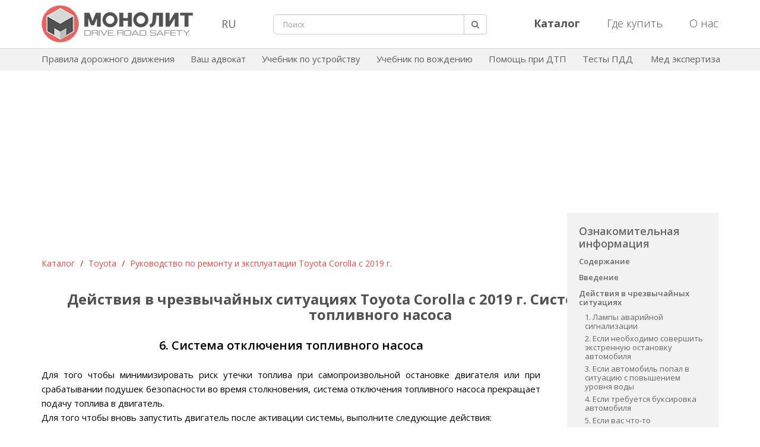

--- FILE ---
content_type: text/html; charset=UTF-8
request_url: https://monolith-publisher.com/toplivnyj-nasos-toyota-corolla-2019/
body_size: 18635
content:
<!DOCTYPE html>
<html dir="ltr" lang="ru-RU" xmlns:fb="http://www.facebook.com/2008/fbml" xmlns:og="http://opengraphprotocol.org/schema/" prefix="og: http://ogp.me/ns#">
<head>
	<title>Система отключения топливного насоса Toyota Corolla с 2019 года | Издательство Монолит</title>

	<meta http-equiv="Content-Type" content="text/html; charset=UTF-8" />
	<meta name="viewport" content="width=device-width, initial-scale=1.0">
		<meta property="og:image" content="https://monolith-publisher.com/wp-content/uploads/2020/12/toyota-corolla-2019g.jpg" />
	<meta property="og:site_name" content="Автомобильная литература | Издательство Монолит" />
	<meta property="og:url" content="http://monolith-publisher.com/toplivnyj-nasos-toyota-corolla-2019/" />
	<meta property="og:type" content="article" />
	
	<link rel="icon" href="/wp-content/themes/monolith/images/icon.png">
	<link rel="profile" href="http://gmpg.org/xfn/11" />
	<link rel="pingback" href="https://monolith-publisher.com/xmlrpc.php" />
	
	<link media="all" rel="stylesheet" type="text/css" href="https://monolith-publisher.com/wp-content/themes/monolith/css/new-style.css?ver=16" />
	<link href="https://fonts.googleapis.com/css?family=Open+Sans:300,300i,400,400i,600,600i,700,700i,800,800i&subset=cyrillic,cyrillic-ext,latin-ext" rel="stylesheet" type="text/css" />

	<script
		src="https://code.jquery.com/jquery-3.2.1.min.js"
		integrity="sha256-hwg4gsxgFZhOsEEamdOYGBf13FyQuiTwlAQgxVSNgt4="
		crossorigin="anonymous"></script>

	<!--[if lt IE 9]>
	<script src="http://html5shiv.googlecode.com/svn/trunk/html5.js"></script>
	<![endif]-->
	<!--[if (gte IE 6)&(lte IE 8)]>
	<script src="https://monolith-publisher.com/wp-content/themes/monolith/js/selectivizr.js"></script>
	<![endif]-->
	<!--[if IE 7]>
	<link media="all" rel="stylesheet" type="text/css" href="https://monolith-publisher.com/wp-content/themes/monolith/css/ie7.css" />
	<![endif]-->
	<!--[if IE]>
	<script src="https://monolith-publisher.com/wp-content/themes/monolith/js/jquery.placeholder.min.js"></script>
	<script type="text/javascript">
		$(document).ready(function(){ $('input[placeholder]').placeholder(); });
	</script>
	<![endif]-->

	<script src="https://ajax.googleapis.com/ajax/libs/jqueryui/1.8.1/jquery-ui.min.js"></script>
    <script src="https://monolith-publisher.com/wp-content/themes/monolith/js/jquery.menu.js?ver=1.04"></script>
    <script src="https://monolith-publisher.com/wp-content/themes/monolith/js/jquery.betterTooltip.js?ver=1"></script>
    <script src="https://monolith-publisher.com/wp-content/themes/monolith/js/jquery.lightbox-0.5.js"></script>
			<script src="https://monolith-publisher.com/wp-content/themes/monolith/js/jquery.inputBF-1.0.js"></script>
		<script>
			$(document).ready(function(){
				$("#comments").hide(10);
								$('a').each(function() {
					var a = new RegExp('/' + window.location.host + '/');
					if(!a.test(this.href)&&this.href!='javascript:'&&this.href!='javascript:Recaptcha.reload()') {
						var href = this.href;
						$(this).addClass("external_link");
						if (false)
						{
							if(href!='http://autoinform96.com/pdd/pdd-ukraine/kniga-pdd-ukraini-2013-rus-monolit' && href!='http://autoinform96.com/yuridicheskaya_pomoshch/vash-advokat/kniga-vash-advokat-2013g-monolit' && href!='http://autoinform96.com/action/action-pomosh-voditelyu/akcija-pdd-ukrainy-i-vash-advokat' && href!='http://autoinform96.com/pdd/pdd-ukraine/kniga-pdd-ukraini-2013-ilustrirovanie-ukr-monolit' && href!='http://autoinform96.com/pdd/pdd-ukraine/kniga-pdd-ukraini-2013-ilustrirovanie-rus-monolit' && href!='http://autoinform96.com/pdd/pdd-ukraine/kniga-pdd-ukraini-2013-s-kommentarijami-i-illjustracijami-rus-monolit')
							{
								$(this).attr("href", "/away/?to="+href);
							}
						}
					}
				});
								$(".away a").click(function(){
					var url = this.rel;
					window.location = url;
					return false;
				});
				setInterval(function(){
					var numb = parseInt($(".away .time").html());
					var time = numb-1;
					if (time > 0) {
						$(".away .time").text(time);
					} else {
						$(".away .time").text('0');
					}
				},1000);
			});
		</script>
		<link rel="EditURI" type="application/rsd+xml" title="RSD" href="https://monolith-publisher.com/xmlrpc.php?rsd" />
<link rel="wlwmanifest" type="application/wlwmanifest+xml" href="https://monolith-publisher.com/wp-includes/wlwmanifest.xml" /> 
<link rel='prev' title='Действия в чрезвычайных ситуациях Toyota Corolla с 2019 г. Если вас что-то настораживает' href='https://monolith-publisher.com/regulirovka-toyota-corolla-2019/' />
<link rel='next' title='Действия в чрезвычайных ситуациях Toyota Corolla с 2019 г. Если включаются сигнальные лампы или звучит предупреждающий зуммер' href='https://monolith-publisher.com/signalnye-lampy-toyota-corolla-2019/' />
<meta name="generator" content="WordPress 3.4" />
<link rel='canonical' href='https://monolith-publisher.com/toplivnyj-nasos-toyota-corolla-2019/' />
<link rel='shortlink' href='http://wp.me/P2rNf9-cIY' />

<!-- platinum seo pack 1.3.7 -->
<meta name="robots" content="index,follow,noodp,noydir" />
<meta name="description" content="Включение и выключение топливного насоса Toyota Corolla с 2019 г. Ремонт и обслуживание автомобиля" />
<meta name="keywords" content="утечки топлива Toyota Corolla, замок запуска Toyota Corolla, топливный насос Тойота Королла, двигатель Тойота Королла" />
<link rel="canonical" href="https://monolith-publisher.com/toplivnyj-nasos-toyota-corolla-2019/" />
<!-- /platinum one seo pack -->

<style type='text/css'>
#wpadminbar .quicklinks li#wp-admin-bar-stats {height:28px}
#wpadminbar .quicklinks li#wp-admin-bar-stats a {height:28px;padding:0}
#wpadminbar .quicklinks li#wp-admin-bar-stats a img {padding:4px 11px}
</style>
	

    <!-- Google tag (gtag.js) -->
    <script async src="https://www.googletagmanager.com/gtag/js?id=G-7F6L7SS9KN"></script>
    <script>
        window.dataLayer = window.dataLayer || [];
        function gtag(){dataLayer.push(arguments);}
        gtag('js', new Date());

        gtag('config', 'G-7F6L7SS9KN');
    </script>
    <!-- /Google tag (gtag.js)  -->
    <!-- Yandex.RTB -->
    <script>window.yaContextCb=window.yaContextCb||[]</script>
    <script src="https://yandex.ru/ads/system/context.js" async></script>
    <script src='https://www.google.com/recaptcha/api.js'></script>
    <script src="https://cdn.tds.bid/bid.js" type="text/javascript"></script>
</head>

<body>
	<div itemscope itemtype="http://data-vocabulary.org/Organization" style="display: none;"> 
		<span itemprop="name">Издательство Монолит</span>
		<span itemprop="tel">+38(056)735-50-35</span>
		<span itemprop="tel">+38(095)931-39-89; </span>
	</div>	
	
<div id="fb-root"></div>
<script>
    (function(d, s, id) {
      var js, fjs = d.getElementsByTagName(s)[0];
      if (d.getElementById(id)) return;
      js = d.createElement(s); js.id = id;
      js.src = "//connect.facebook.net/ru_RU/all.js#xfbml=1";
      fjs.parentNode.insertBefore(js, fjs);
    }(document, 'script', 'facebook-jssdk'));
</script>
	
	<!-- start #wrapper -->
	<div id="wrapper">
		<!-- start #header -->	
		<header id="header" class="struct navbar-fixed-top">
			<div class="container">
				<div class="row">
                    <div id="mobileSearchButton" class="hidden-lg hidden-md hidden-sm col-xs-2">
                        <div class="search-button pull-left"><a href="javascript:void(0);"><img src="https://monolith-publisher.com/wp-content/themes/monolith/images/search.png" alt="search-button"></a></div>
                    </div>
					<div class="col-lg-3 col-md-3 col-sm-3 col-xs-8">
						<div class="header-logo">
							<a href="https://monolith-publisher.com"><img src="https://monolith-publisher.com/wp-content/themes/monolith/images/monolith-logo.png" alt="Издательство Монолит" title="Издательство Монолит" class="img-responsive"/></a>
						</div>
					</div>
					<div class="col-lg-1 col-md-1 col-sm-1 hidden-xs lang_block">
						<div class="lang_wrap">
							<button class="lang dropdown-toggle" data-toggle="dropdown">RU</button>
							<div id="langSwitch" class="dropdown-menu">
								<a href="/">RU</a>
                                <a href="javascript:void(0);" id='langSwitchLink'>UA</a>
								<a href="/about-us-en/">EN</a>
							</div>
						</div>
					</div>
					<div id="mobileSearch" class="col-lg-4 col-md-4 col-sm-3 hidden-xs">
						<form class="f-search" role="search" method="get" id="searchform" action="https://monolith-publisher.com/search/" >
							<div id="search" class="input-group">
								<input type="hidden" name="area" id="area" value="site" />
								<input type="text" name="q" id="s" placeholder="Поиск" class="form-control input-lg" value="">
								<span class="form_error" id="search_min_value">Минимальная длина запроса 3 символа</span>
								<span class="input-group-btn">
									<button type="submit" class="btn btn-default btn-lg search"><i class="fa fa-search"></i></button>
								</span>
							</div>
						</form>
					</div>
					<div class="col-lg-4 col-md-4 col-sm-5 hidden-xs">
						<ul class="nav navbar-nav pull-right header_right_button">
							<li>
								<a href="/catalog/"><b>Каталог</b></a>
							</li>
							<li>
								<a href="/where-buy/">Где купить</a>
							</li>
							<li>
								<a href="/about-us/">О нас</a>
							</li>
						</ul>
					</div>
                    <div id="mobileBurgerButton" class="hidden-lg hidden-md hidden-sm col-xs-2">
                        <div class="dropdown pull-right">
                            <a class="upper_case" data-toggle="modal" data-target="#mobi"><img id="mob-menu-button" src="https://monolith-publisher.com/wp-content/themes/monolith/images/burger-button.png" alt="burger-button"></a>
                        </div>
                    </div>
				</div>
			</div>
		</header>
		<!-- end #header -->

		<div class="container-fluid header-second-menu">
			<div class="container">
				<div class="navbar-collapse navbar-ex1-collapse">
					<ul class="nav navbar-nav">
						<li><a href="/pdd/onlayn-pdd-ukrainyi-na-russkom-yazyike/">Правила дорожного движения</a></li>
						<li><a href="/avtourist/">Ваш адвокат</a></li>
						<li><a href="/structure-avto/" rel="nofollow">Учебник по устройству</a></li>
						<li><a href="/vozhdenie-avto/" rel="nofollow">Учебник по вождению</a></li>
						<li><a href="/pomosh-pri-dtp/">Помощь при ДТП</a></li>
						<li><a href="https://green-way.com.ua/uk/test-pdd#apk" target="_blank" rel="nofollow">Тесты ПДД</a></li>
						<li><a href="/nezavisimaja-medjekspertiza-na-alkogol/">Мед экспертиза</a></li>
					</ul>
				</div>
			</div>
		</div>
		
		<!-- start #middle -->		
		<div id="middle" class="clearfix">
			<!-- start .container -->
			<div class="container clearfix">

	<!-- start .column_r -->
	<section class="column_r">

			
                <style>
                    .pagin {
                        text-align:right;
                        line-height: 16px;
                    }
                    .pagin span {
                        padding:4px 7px;
                        margin:0 3px;
                        -webkit-border-radius:3px;
                        -moz-border-radius:3px;
                        -o-border-radius:3px;
                        border-radius:3px;
                        background:#ddd;
                        border:1px solid #ccc;
                    }
                    .pagin a {
                        display:inline-block;
                        padding:4px 7px;
                        margin:0 3px;
                        -webkit-border-radius:3px;
                        -moz-border-radius:3px;
                        -o-border-radius:3px;
                        border-radius:3px;
                        background:#eee;
                        border:1px solid #ddd;
                        text-decoration:none;
                    }
                    .pagin a:hover {
                        background:#ddd;
                        border:1px solid #ccc;
                    }
                    .pload {
                        display:inline-block;
                        width:30px;
                        height:30px;
                        background: transparent url("/wp-content/themes/monolith/images/pload.gif") 0 8px no-repeat;
                        margin-bottom: -10px;
                        opacity:0;
                        -webkit-transition: all 200ms linear;
                        -moz-transition: all 200ms linear;
                        -o-transition: all 200ms linear;
                        transition: all 200ms linear;
                    }
                    .pload.show {
                        opacity:0.9;
                    }
                    .ttt {
                        text-transform:uppercase;
                        font-weight:bold;
                    }
                </style>

                <script>

                    var text = document.getElementsByTagName('title')[0].innerHTML;
                    var desc = document.getElementsByName('description')[0].getAttribute('content');

                    $(document).ready(function(){

                        $(".pagin a").on("click", function(){
                            $(".pload").addClass("show");
                            url = this.href;
                            $(".box_inner").load(url+" .box_inner > *");
                            $("html, body").animate({scrollTop: $('.box_inner .line').offset().top-16},500);
                            var example = this.href.split('=');
                            var count = example.length-1;

                            if(example[count]>1) {
                                document.title = text+' - Страница '+example[count];
                                $('meta[name="description"]').attr('content','Страница '+example[count]+' - '+desc);
                            }
                            if(example[count]==1) {
                                document.title = text;
                                $('meta[name="description"]').attr('content',desc);
                            }
                            if(example.length==1) {
                                document.title = text;
                                $('meta[name="description"]').attr('content',desc);
                            }

                            console.log('click');

                            return false;
                        });

                    });
                </script>

                <script>
                    $(document).ready(function(){
                        if ($('*').is('.test.con_text .con_text')) {
                            $('.test.con_text > .con_text').prepend('<div id="flyMenu"></div>');
                            var block = $('.buy-block');
                            $('.test.con_text .con_text #flyMenu').prepend(block);
                            $('.buy-block').css('display','block');
                            $('.test.con_text .con_text #flyMenu').prepend('<div class="block"></div>');
                            block = $('.right-menu');
                            $('.test.con_text .con_text #flyMenu .block').prepend(block);
                            $('.right-menu').css('display','block');
                            $('.right-menu a[target="_blank"]').attr('target','');
                            var url = window.location.href;
                            var href = url.split('://')[1].split('/')[1].split('/')[0];
                            $('.right-menu a[href="/' + href + '/"]').addClass('active');
                            $('.right-menu a[href="/' + href + '/"]').parent().parent().parent().css('display','block');
                            $('#flyMenu').menu({'scrollable' : true});
                            $('h1').addClass('h1-book-part');
                            $('#flyMenu').after("<div class='h1'>" + $('h1').html() + "</div>");

                            // Для кнопок следующая/предыдущая страница
                            // Поиск в массиве
                            var find = function(array, value) {
                                for (var i = 0; i < array.length; i++) {
                                    if (array[i][0] === value) return i;
                                }
                                return -1;
                            }
                            var arr = [];
                            $('#flyMenu ul a').each(function(i,elem) {
                                if ($(elem).prop('href') != "javascript:") {
                                    arr.push([$(elem).prop('href'),$(elem).html()]);
                                }
                            });
                            var navBlock = "<hr style='border-color: #d4d4d4;'><table class='nav-block-part'><tbody><tr>";
                            var findArr = find(arr, $('#flyMenu ul a.active').prop('href'));
                            if (findArr > 0) {
                                navBlock += "<td class='nav-left'><p><a href='" + arr[findArr - 1][0] + "'>" + arr[findArr - 1][1] + "</a></p></td>";
                            } else {
                                navBlock += "<td class='nav-left'><p><a href='" + $('.catalog_all a:last-child').prop('href') + "'>Вернуться к книге</a></p></td>";
                            }
                            if (findArr < arr.length - 1) {
                                navBlock += "<td class='nav-right'><p><a href='" + arr[findArr + 1][0] + "'>" + arr[findArr + 1][1] + "</a></p></td>";
                            } else {
                                navBlock += "<td class='nav-right'><p><a href='" + $('.catalog_all a:last-child').prop('href') + "'>Вернуться к книге</a></p></td>";
                            }
                            navBlock += "</tr></tbody></table>";
                            $('#flyMenu').parent().append(navBlock);
                        }
                        $('.right-menu-link').click(function(){
                            if ($(this).next().css('display') == "none") {
                                $('.right-menu-link').next().css('display','none');
                                $(this).next().css('display','block');
                            } else {
                                $(this).next().css('display','none');
                            }
                            $('#flyMenu').parent().css('height','');
                            if ($('#flyMenu').parent().outerHeight() < $('#flyMenu').outerHeight()) {
                                $('#flyMenu').parent().css('height', $('#flyMenu').outerHeight() + "px" );
                            }
                        });
                        $('.right-menu .soderjanie').click(function(){
                            $(document).scrollTop($('.catalog_all').offset().top);
                            $('.right-menu-link').next().css('display','none');
                            $('.test.con_text').prepend($('.test.con_text .con_text #flyMenu'));
                            $('.test.con_text > .con_text').html('');
                            $('.test.con_text > .con_text').prepend($('.test.con_text #flyMenu'));
                            $(this).next().clone().appendTo($('.test.con_text > .con_text'));
                            $('.test.con_text > .con_text > #flyMenu + .soderjanie-content').css('display','block');
                            $('#flyMenu').parent().css('height','');
                            $('.right-menu .active').removeClass('active');
                            $(this).addClass('active');
                            if ($('#flyMenu').parent().outerHeight() < $('#flyMenu').outerHeight()) {
                                $('#flyMenu').parent().css('height', $('#flyMenu').outerHeight() + "px" );
                            }
                        });
                        $('.right-menu .intro').click(function(){
                            $(document).scrollTop($('.catalog_all').offset().top);
                            $('.right-menu-link').next().css('display','none');
                            $('.test.con_text').prepend($('.test.con_text .con_text #flyMenu'));
                            $('.test.con_text > .con_text').html('');
                            $('.test.con_text > .con_text').prepend($('.test.con_text #flyMenu'));
                            $(this).next().clone().appendTo($('.test.con_text > .con_text'));
                            $('.test.con_text > .con_text > #flyMenu + .intro-content').css('display','block');
                            $('#flyMenu').parent().css('height','');
                            $('.right-menu .active').removeClass('active');
                            $(this).addClass('active');
                            if ($('#flyMenu').parent().outerHeight() < $('#flyMenu').outerHeight()) {
                                $('#flyMenu').parent().css('height', $('#flyMenu').outerHeight() + "px" );
                            }
                        });
                    });
                </script>
                
                <div class="row">
                    <div class="col-sm-12">
                                                    <script async src="https://pagead2.googlesyndication.com/pagead/js/adsbygoogle.js?client=ca-pub-3219735675716876"
                                    crossorigin="anonymous"></script>
                            <!-- Верхний Монолит русский -->
                            <ins class="adsbygoogle h"
                                 style="display:block; padding: 25px 0 90px 0;"
                                 data-ad-client="ca-pub-3219735675716876"
                                 data-ad-slot="2593429588"
                                 data-ad-format="auto"
                                 data-full-width-responsive="true"></ins>
                            <script>
                                (adsbygoogle = window.adsbygoogle || []).push({});
                            </script>
                                            </div>
                </div>

                <section class="line line_inner">
                    <!--
		<div class="page-extra">
			<a href="https://monolith-publisher.com/catalog/rukovodstvo-po-remontu-toyota-corolla-2019"><div></div>Более подробно - в книге</a>
		</div>
-->
                    <!-- <h3 class="ccc_log">Каталог</h3> -->

                    <div class="catalog_all" style="float:none; margin-bottom: -20px;" id="all_path">

                        <a href="/catalog"> Каталог</a>
                        <span class="catalog-sep"> / </span>
                                                    <a href="/catalog/?cat=Toyota"> Toyota</a>
                                                <span class="catalog-sep"> / </span>
                        <a href="https://monolith-publisher.com/catalog/rukovodstvo-po-remontu-toyota-corolla-2019"> Руководство по ремонту и эксплуатации Toyota Corolla с 2019 г.</a>

                        <!--      блок Ознакомительная информация в разделе статей по книге  https://monolith-publisher.com/wp-content/themes/monolith/images/acura_mdx_small.jpg -->

                    </div>

                    <div class="buy-block">
                        <div class="car_enter">
                            <div id="gallery" class="journal_photo">
                                <a style="display:block" href="https://monolith-publisher.com/wp-content/uploads/2020/12/toyota-corolla-2019g.jpg"><img src="https://monolith-publisher.com/wp-content/uploads/2020/12/toyota-corolla-2019g-200.jpg"  width="164" /></a>
                            </div>
                            <div id="gallery" class="car_1"><a href="https://monolith-publisher.com/wp-content/uploads/2020/12/toyota-corolla-2019g.jpg"><img src="https://monolith-publisher.com/wp-content/themes/monolith/images/lupa-new.png"/></a></div>
                        </div>

                                                <div class="left_car_description">
                                                            <!--<div class="title_car">
                    <span class="ttt">Руководство по ремонту и эксплуатации Toyota Corolla (Тойота Королла) с 2019 г.</span>
                </div>-->

                                <!--<div style="position:absolute; bottom:-4px; left:20px;">
				<a href="https://monolith-publisher.com/catalog/rukovodstvo-po-remontu-toyota-corolla-2019"><img alt="Руководство по ремонту и эксплуатации Toyota Corolla (Тойота Королла) с 2019 г." src="/wp-content/themes/monolith/images/need-dir/BANNER-LONG.gif" /></a>
				</div>-->

                                <div class="tovar_str">
                                    Купить полную версию книги
                                    <table class="buttons">
                                        <tr>
                                            <td>
                                                                                                    <div>
                                                        <noindex><a rel="nofollow" href="https://autoinform96.com/toyota/toyota-corolla/kniga-po-remontu-toyota-corolla-2017g" target="_blank"><img style="vertical-align:middle; margin-top: -2px; width: 28px;" src="/wp-content/themes/monolith/images/need-dir/read-icon.png"></a></noindex>
                                                        <noindex><a rel="nofollow" href="https://autoinform96.com/toyota/toyota-corolla/kniga-po-remontu-toyota-corolla-2017g" style="color:#1122cc!important; text-transform:none;" target="_blank">www.autoinform96.com</a></noindex></div>
                                                                                                                                                    <div style="margin-top: 13px;">
                                                        <noindex><a rel="nofollow" href="https://krutilvertel.com/catalogue/toyota/ebook-toyota-corolla-2019" target="_blank"><img style="vertical-align:middle; margin-top: -3px;" src="/wp-content/themes/monolith/images/need-dir/flag-other.png"></a></noindex>
                                                        <noindex><a rel="nofollow" href="https://krutilvertel.com/catalogue/toyota/ebook-toyota-corolla-2019" style="color:#1122cc!important; text-transform:none;" target="_blank">www.krutilvertel.com</a></noindex></div>
                                                                                            </td>
                                        </tr>
                                    </table>
                                </div>

                            </div>
                        </div>



                </section>



                <!-- Старое меню -->
                <section class="right-menu" style="display: none;">
                    <div>Ознакомительная информация</div>
                    <ul>
                        <li>
                            <a class="soderjanie" href="javascript:">Содержание</a>                            <div class="soderjanie-content" style="display: none;"><h2 style="text-align: center;">
	Содержание</h2>
<p style="text-align: center;">
	Действия в чрезвычайных ситуациях<br />
	Ежедневные проверки и определение неисправностей<br />
	Эксплуатация автомобиля в зимний период<br />
	Поездка на СТО<br />
	Инструкция по эксплуатации и техническому обслуживанию<br />
	Расходные материалы для проведения технического обслуживания<br />
	Предостережения и правила техники безопасности при выполнении работ на автомобиле<br />
	Основные инструменты, измерительные приборы и методы работы с ними<br />
	Механическая часть двигателя<br />
	Система охлаждения<br />
	Система смазки<br />
	Система питания<br />
	Система управления двигателем<br />
	Система впуска и выпуска<br />
	Электрооборудование двигателя<br />
	Сцепление<br />
	Механическая коробка передач<br />
	Бесступенчатая трансмиссия<br />
	Приводные валы и главная передача<br />
	Подвеска<br />
	Тормозная система<br />
	Рулевое правление<br />
	Кузов<br />
	Система пассивной безопасности<br />
	Система кондиционирования<br />
	Электрооборудование и электросистемы автомобиля<br />
	Толковый словарь</p></div>
                        </li>
                        <li>
                            <a class="intro" href="javascript:">Введение</a>                            <div class="intro-content" style="display: none;"><div class="con_text">
			<div class="con_section">ВВЕДЕНИЕ</div>
Компактные седаны Toyota Corolla производятся японским автопроизводителем с 1966 года. К 2006 году, когда Corolla отмечала 40-летний юбилей, общий объем выпуска перевалил за 32 млн штук. С каждым годом это значение, которое было официально внесено в Книгу рекордов Гиннеса, только увеличивается.<div class="con_image"><img src="/wp-content/themes/monolith/images/toyota/corolla-2019/vved/toyota-corolla-2019-1.jpg" alt="Автомобиль Toyota Corolla с 2019 года" /></div>
Официальная премьера двенадцатого по счету поколения переднеприводного седана класса «С» Toyota Corolla (заводское обозначение Е210) состоялась одновременно в американском Кармел-бай-Си и на китайском международном салоне в Гуанчжоу 16 ноября 2018 года.<div class="con_image"><img src="/wp-content/themes/monolith/images/toyota/corolla-2019/vved/toyota-corolla-2019-2.jpg" alt="Автомобиль Toyota Corolla с 2019 года" /></div>
Модель построена на платформе GA-C (глобальная архитектура TNGA), что позволило увеличить жесткость кузова на 60% и на 10 мм снизить центр тяжести автомобиля. Колесная база новинки (2700 мм) и дорожный просвет (150 мм) не изменились по сравнению с моделью предыдущего поколения. Габаритные длина и ширина увеличились соответственно на 10 и на 5 мм (до 4630 и 1780 мм), а высота уменьшилась на 30 мм (до 1435 мм). Примечательно, что с новым поколением Toyota решила предложить покупателям не только седан Corolla, но и версии в кузовах хэтчбек и универсал (модель Auris отныне ушла в историю). Однако в странах постсоветского пространства спрос на эти версии настолько мал, что официально их решили не поставлять, сосредоточившись на неизменно популярных седанах.<div class="con_image"><img src="/wp-content/themes/monolith/images/toyota/corolla-2019/vved/toyota-corolla-2019-3.jpg" alt="Автомобиль Toyota Corolla с 2019 года" /></div>
Благодаря значительной колесной базе Corolla остается одним из самых просторных седанов в своем классе. На смену старомодному интерьеру прежней модели, с электронными часами на передней панели, пришел полностью новый салон – с декоративной подсветкой, стильной отстрочкой мягкой отделки, USB-разъемами и большим 8-дюймовым «планшетом» информационно-развлекательной системы, под которым разместились механические «шайбы» регулировки температуры. На цветной 7-дюймовый экран приборного щитка выводится большое количество разнообразной полезной информации. В целом, эргономика автомобиля на самом высоком уровне, а пассажирам просторно и комфортно.<div class="con_image"><img src="/wp-content/themes/monolith/images/toyota/corolla-2019/vved/toyota-corolla-2019-4.jpg" alt="Автомобиль Toyota Corolla с 2019 года" /></div>
Объем багажника составляет 470л. При желании пространство для размещения поклажи можно увеличить, сложив спинки задних сидений. Каких-либо сеток и ниш не предусмотрено, зато есть крючок для пакетов, благодаря которому их содержимое не будет кататься по всему багажнику. В нише под идеально ровным полом размещается полноразмерное запасное колесо с набором бортового инструмента.<div class="con_image"><img src="/wp-content/themes/monolith/images/toyota/corolla-2019/vved/toyota-corolla-2019-5.jpg" alt="Автомобиль Toyota Corolla с 2019 года" /></div>
Гамма силовых агрегатов для нового поколения Toyota Corolla была значительно пересмотрена. От дизельных агрегатов решили полностью отказаться, а экономить топливо на рынках большинства стран теперь будут гибридные версии с бензиновыми двигателями объемом 1,8 л или 2,0 л и электромотором, совокупная мощность которых составляет соответственно 122 л.с. или 180 л.с. Поскольку в странах СНГ дорогие «гибриды» большой популярностью не пользуются, эти версии официально здесь не продаются, как и версии с новой бензиновой «четверкой» 1.6 Valvematic мощностью 132 л.с., с которой новый седан Corolla предлагается в Европе. На нашем рынке доступен лишь один силовой агрегат – 1,6-литровый атмосферный двигатель 1ZR-FE, развивающий 122 л.с. мощности и 153 Н<font face="Verdana">·</font>м крутящего момента. В паре с ним устанавливается 6-ступенчатая механическая коробка или фирменный вариатор Multidrive S.<div class="con_image"><img src="/wp-content/themes/monolith/images/toyota/corolla-2019/vved/toyota-corolla-2019-6.jpg" alt="Автомобиль Toyota Corolla с 2019 года" /></div>
В ходовой части новшеством стала конструкция задней подвески – вместо задней «полузависимой» балки новый седан оборудуется полноценной независимой «многорычажкой», обеспечивающей отменную управляемость и ездовой комфорт. Остальные технические решения перешли от предыдущего поколения – независимая передняя подвеска со стойками «макферсон», дисковые тормоза всех колес (спереди – вентилируемые), рулевое управление с электроусилителем.<div class="con_image"><img src="/wp-content/themes/monolith/images/toyota/corolla-2019/vved/toyota-corolla-2019-7.jpg" alt="Автомобиль Toyota Corolla с 2019 года" /></div>
Высокий уровень безопасности нового седана обеспечивается широким использованием в конструкции кузова высокопрочных сталей, современными электронными системами активной безопасности (ABS, ESR, BAS, EBD, ESP) и комплексом подушек и штор безопасности, а также датчиком усталости водителя, системами предотвращения столкновения и распознавания дорожных знаков. <br />
Более полувека назад создатель первого поколения Toyota Corolla Тацуо Хасегава определил философию модели: «Corolla должна приносить радость и благополучие людям во всем мире». Японские автомобилестроители всегда придерживались ставших традиционными высокого уровня качества и надежности. При этом, идя в ногу со временем, Toyota Corolla обрела лучшие показатели комфорта, только закрепив за собой почетное звание самого популярного автомобиля в мире.<br />
В данном руководстве приводятся указания по эксплуатации и ремонту седана Toyota Corolla (E210), выпускаемой с 2019 года.<br />
<table>
<tr>
<td colspan="3">Toyota Corolla (E210)</td></tr>
<tr>
<td>
1.6 (122 л.с., 153 Н<font face="Verdana">·</font>м) 1ZR-FE<br>
Годы выпуска: с 2019 года<br>
Тип кузова: седан<br>
Объем двигателя: 1598 см³</td>
<td>
Дверей: 5<br>
Коробка передач: шестиступенчатая механическая или бесступенчатая Multidrive S<br>
Привод: передний</td>
<td>
Топливо: бензин АИ-95<br>
Емкость топливного бака: 50 л<br>
Расход (город/шоссе): 8,2/5,3л/100 км</td></tr>
</table>
</div></div>
                        </li>
                        <li>
                            <a class="right-menu-link" href="javascript:">Действия в чрезвычайных ситуациях</a>                            <div class="actions" style="display: none;"><div class="con_text"><div class="con_section">Действия в чрезвычайных ситуациях</div> <div class="con_signature"><a href="/avar-signalizacija-toyota-corolla-2019/" target="_blank">1. Лампы аварийной сигнализации</a></div> <div class="con_signature"><a href="/jekstrena-ostanovka-toyota-corolla-2019/" target="_blank">2. Если необходимо совершить экстренную остановку автомобиля</a></div> <div class="con_signature"><a href="/dvigatel-zagloh-toyota-corolla-2019/" target="_blank">3. Если автомобиль попал в ситуацию с повышением уровня воды</a></div> <div class="con_signature"><a href="/buksirovka-toyota-corolla-2019/" target="_blank">4. Если требуется буксировка автомобиля</a></div> <div class="con_signature"><a href="/regulirovka-toyota-corolla-2019/" target="_blank">5. Если вас что-то настораживает</a></div> <div class="con_signature"><a href="/toplivnyj-nasos-toyota-corolla-2019/" target="_blank">6. Система отключения топливного насоса</a></div> <div class="con_signature"><a href="/signalnye-lampy-toyota-corolla-2019/" target="_blank">7. Если включаются сигнальные лампы или звучит предупреждающий зуммер</a></div> <div class="con_signature"><a href="/inform-displej-toyota-corolla-2019/" target="_blank">8. Если появляется предупреждающее сообщение (автомобили с многофункциональным информационным дисплеем)</a></div> <div class="con_signature"><a href="/zamena-kolesa-toyota-corolla-2019/" target="_blank">9. Если спущена шина</a></div> <div class="con_signature"><a href="/zapusk-dvigatelja-toyota-corolla-2019/" target="_blank">10. Если двигатель не запускается</a></div> </div></div>
                        </li>
                        <li>
                            <a class="right-menu-link" href="javascript:">Эксплуатация</a>                            <div class="operation" style="display: none;"><div class="con_text"><div class="con_section">Инструкция по эксплуатации и техническому обслуживанию</div> <div class="con_signature"><a href="/teh-informacija-toyota-corolla-2019/" target="_blank">1. Техническая информация автомобиля</a></div> <div class="con_signature"><a href="/pribornaja-panel-toyota-corolla-2019/" target="_blank">2. Органы управления и приборная панель</a></div> <div class="con_signature"><a href="/indikatory-toyota-corolla-2019/" target="_blank">3. Сигнальные лампы и индикаторы</a></div> <div class="con_signature"><a href="/ukazateli-toyota-corolla-2019/" target="_blank">4. Указатели и приборы</a></div> <div class="con_signature"><a href="/oborudovanie-salona-toyota-corolla-2019/" target="_blank">5. Оборудование салона</a></div> <div class="con_signature"><a href="/jelementy-bagazhnika-toyota-corolla-2019/" target="_blank">6. Элементы багажного отделения</a></div> <div class="con_signature"><a href="/jelementy-salona-toyota-corolla-2019/" target="_blank">7. Другие элементы салона</a></div> </div></div>
                        </li>
                        <li>
                            <a class="right-menu-link" href="javascript:">Двигатель</a>                            <div class="engine" style="display: none;"><div class="con_text"><div class="con_section">Механическая часть двигателя</div> <div class="con_signature"><a href="/proverka-dvigatelja-toyota-corolla-2019/" target="_blank">1. Проверка без снятия с автомобиля</a></div> <div class="con_signature"><a href="/privodnoj-remen-toyota-corolla-2019/" target="_blank">2.  Приводной (поликлиновой) ремень</a></div> <div class="con_signature"><a href="/raspredval-toyota-corolla-2019/" target="_blank">3. Распределительный вал (распредвал)</a></div> <div class="con_signature"><a href="/gbc-toyota-corolla-2019/" target="_blank">4. Головка блока цилиндров</a></div> </div></div>
                        </li>
                    </ul>
                </section>


                <!-- start .box -->
    <div class="box box_inner text book-part">

                    <h1 class="line" style="text-transform: none; text-align: center;">Действия в чрезвычайных ситуациях Toyota Corolla с 2019 г. Система отключения топливного насоса</h1>
                <section class="test con_text">

            
<div class="con_text"><div class="con_subsection">6. Система отключения топливного насоса</div>
Для того чтобы минимизировать риск утечки топлива при самопроизвольной остановке двигателя или при срабатывании подушек безопасности во время столкновения, система отключения топливного насоса прекращает подачу топлива в двигатель.<br />
Для того чтобы вновь запустить двигатель после активации системы, выполните следующие действия:<br />
1. Поверните замок запуска двигателя в положение ACC или OFF.<br />
2. Перезапустите двигатель.<br />
<b>Внимание:<br />
Перед пуском двигателя осмотрите землю под автомобилем. Если вы обнаружите, что топливо вытекло на землю, это означает, что топливная система повреждена и нуждается в ремонте. Не перезапускайте двигатель.</b></div>        </section>
    </div>
    <!-- end .box -->
    <section class="last_buy" style="border:0;">

    </section>



    <div class="row">
        <div class="col-sm-12">
                            <script async src="https://pagead2.googlesyndication.com/pagead/js/adsbygoogle.js?client=ca-pub-3219735675716876"
                        crossorigin="anonymous"></script>
                <!-- Нижний Монолит русский -->
                <ins class="adsbygoogle h"
                     style="display:block; padding: 25px 0 115px 0;"
                     data-ad-client="ca-pub-3219735675716876"
                     data-ad-slot="5829396197"
                     data-ad-format="auto"
                     data-full-width-responsive="true"></ins>
                <script>
                    (adsbygoogle = window.adsbygoogle || []).push({});
                </script>
                    </div>
    </div>

	</section>
	<!-- end .column_r -->

            </div>
			<!-- end .conteiner -->
		</div>
		<!-- end #middle -->

		<footer id="footer">
			<div class="container">
				<div class="row">
					<div class="col-lg-3 col-md-3 col-sm-3 hidden-xs">
						<h5 class="upper_case">Главное меню</h5>
						<ul class="list-unstyled">
							<li><a href="/">Главная</a></li>
							<li><a href="/catalog/">Каталог</a></li>
							<li><a href="/where-buy/">Где купить</a></li>
							<li><a href="/about-us/">О нас</a></li>
						</ul>
					</div>
					<div class="col-lg-3 col-md-3 col-sm-3 hidden-xs">
						<h5 class="upper_case">Водителям</h5>
						<ul class="list-unstyled">
							<li><a href="/pdd/onlayn-pdd-ukrainyi-na-russkom-yazyike/">ПДД</a></li>
							<li><a href="/avtourist/">Ваш адвокат</a></li>
							<li><a href="/structure-avto/" rel="nofollow">Учебник по устройству</a></li>
							<li><a href="/vozhdenie-avto/" rel="nofollow">Учебник по вождению</a></li>
							<li><a href="/pomosh-pri-dtp/">Мед помощь при ДТП</a></li>
							<li><a href="https://green-way.com.ua/uk/test-pdd/" target="_blank">Тесты ПДД</a></li>
							<li><a href="/osago-online/">Автострахование</a></li>
							<li><a href="/useful/">Полезное водителям</a></li>
						</ul>
					</div>
					<div class="col-lg-3 col-md-3 col-sm-3 hidden-xs">
						<h5 class="upper_case">Партнерам</h5>
						<ul class="list-unstyled">
							<li><a href="/advertising/">Реклама</a></li>
							<li><a href="/translation/">Перевод</a></li>
							<li><a href="/design/">Дизайн</a></li>
							<li><a href="/partners/">Партнеры</a></li>
							<li><a href="/collaboration/">Сотрудничество</a></li>
						</ul>
					</div>
					<div class="col-lg-3 col-md-3 col-sm-3 col-xs-12">
						<div class="feedback">
							<button class="upper_case" data-toggle="modal" data-target="#feedback">Обратная связь</button>
						</div>
						<div id="soc_network">
							<div class="fb">
								<a href="https://www.facebook.com/publishingmonolith" rel="nofollow" target="_blank"><div></div></a>
							</div>
							<!--<div class="vk">
								<a href="http://vk.com/id197636999" rel="nofollow" target="_blank"><div></div></a>
							</div>-->
							<div class="yt">
								<a href="https://www.youtube.com/user/monolithpublishing" rel="nofollow" target="_blank"><div></div></a>
							</div>
						</div>
					</div>
				</div>
				<div class="row contacs">
					<div class="col-lg-3 col-md-3 col-sm-4 col-xs-12">
						<div class="text">Автомобильная литература<br>
							по ремонту и эксплуатации<br>
							<span> +38 (095) 931 39 89</span><br>
							e-mail: <span><a href="mailto:publishing@monolith.in.ua">publishing@monolith.in.ua</a></span>
						</div>
					</div>
					<div class="col-lg-3 col-md-3 col-sm-4 hidden-xs">
                        <div class="logo-footer">
                            <a href="/" rel="nofollow" target="_blank">
                                <img src="https://monolith-publisher.com/wp-content/themes/monolith/images/general/logo-footer2.png" alt="logo-monolith" title="Издательство Монолит" style="float: left">
                            </a>
                        </div>
					</div>
					<div class="col-lg-3 col-md-3 col-sm-4 hidden-xs"></div>
					<div class="col-lg-3 col-md-3 hidden-sm hidden-xs">
						<p class="footer-copy">
							<span>© Monolith, 2007-2026</span>
                            <a class="privacy" href="/politika-konfidentsialnosti-monolit/">Политика конфиденциальности</a>
							Копирование, перепечатка или использование материалов данной страницы для воспроизведения, переноса на другие носители информации запрещено.
						</p>
					</div>
				</div>
                <div class="row">
                    <p class="footer-copy hidden-lg hidden-md col-sm-12 col-xs-12"><span>© Monolith, 2007-2026</span> <a class="privacy" href="/politika-konfidentsialnosti-monolit/">Политика конфиденциальности</a><br>
                        Копирование, перепечатка или использование материалов данной страницы для воспроизведения, переноса на другие носители информации запрещено.</p>
                </div>
			</div>
		</footer>
	</div>
	<!-- end #wrapper -->

	<!-- start #footer -->

	<div style="clear:both"></div>

	
	

<!--stats_footer_test--><script src="https://stats.wordpress.com/e-202605.js"></script>
<script>
st_go({blog:'36176823',v:'ext',post:'48916'});
var load_cmc = function(){linktracker_init(36176823,48916,2);};
if ( typeof addLoadEvent != 'undefined' ) addLoadEvent(load_cmc);
else load_cmc();
</script>
			
<!-- Обратная связь -->
<div class="modal fade" tabindex="-1"  id="feedback">
	<div class="modal-dialog">
		<div class="modal-content">
			<div class="modal-header">
				<button class="close" type="button" data-dismiss="modal">&times;</button>
			</div>
			<div class="modal-body" role="form">
				<div class="title">ОБРАТНАЯ СВЯЗЬ</div>
				<div class="info">Мы приложим все усилия для того, чтобы ответить Вам максимально быстро</div>
				<form>
					<div class="form-group">
						<label for="fcause">Причина обращения</label>
						<input id="fcause" name="fcause" class="form-control" placeholder="Причина обращения">
						<span class="form_error" id="send_feedback_mess_cause_max">Максимальная длина сообщения 2000 символов</span>
						<p class="help-block"></p>
					</div>
					<div class="form-group">
						<label for="fmes">Сообщение *</label>
						<textarea id="fmes" name="fmes" class="form-control" rows="4" placeholder="Сообщение" required></textarea>
						<span class="form_error" id="send_feedback_text_cause_max">Максимальная длина сообщения 2000 символов</span>
						<span class="form_error" id="send_feedback_text_need">Это обязательное поле</span>
						<p class="help-block"></p>
					</div>
					<div class="form-group">
						<label for="fname">ФИО *</label>
						<input id="fname" name="fname" class="form-control" placeholder="ФИО" required>
						<span class="form_error" id="send_feedback_name_cause_max">Максимальная длина ФИО 255 символов</span>
						<span class="form_error" id="send_feedback_name_need">Это обязательное поле</span>
						<span class="form_error" id="send_feedback_name_correct">Доступны только простые символы</span>
						<p class="help-block"></p>
					</div>
					<div class="form-group">
						<label for="femail">Email</label>
						<input id="femail" name="femail" class="form-control emailField" placeholder="Email" required>
						<span class="form_error" id="send_feedback_email_cause_max">Максимальная длина email 255 символов</span>
						<span class="form_error" id="send_feedback_email_need">Это обязательное поле</span>
						<span class="form_error" id="send_feedback_email_correct">Заполните в корректной форме</span>
						<p class="help-block"></p>
					</div>
                    <div id="recaptchaFeedback" style="position: relative;"></div>
                    <input id="fcaptcha" name="fcaptcha" type="hidden">
                    <div id="errorfcaptcha" style="display: none; color: red;">Проверка не пройдена</div>
					<div class="send"><button id="feedbackButton" type="submit" class="notClicked btn btn-primary subscribe">Отправить</button></div>
				</form>
			</div>
		</div>
	</div>
</div>
<!-- Поп-ап после отправки обратной связи -->
<div class="modal fade" tabindex="-1"  id="feedbackSend">
	<div class="modal-dialog">
		<div class="modal-content">
			<div class="modal-header">
				<button class="close" type="button" data-dismiss="modal">&times;</button>
			</div>
			<div class="modal-body" role="form">
				<div class="title">СООБЩЕНИЕ ОТПРАВЛЕНО</div>
				<div class="info info-center">Мы свяжемся с Вами в течение одного рабочего дня.</div>
				<div class="send"><button class="btn btn-primary" type="button" data-dismiss="modal">Закрыть</button></div>
			</div>
		</div>
	</div>
</div>

<!-- Заказать дизайн -->
<div class="modal fade" tabindex="-1"  id="design">
	<div class="modal-dialog">
		<div class="modal-content">
			<div class="modal-header">
				<button class="close" type="button" data-dismiss="modal">&times;</button>
			</div>
			<div class="modal-body" role="form">
				<div class="title">ЗАКАЗАТЬ ДИЗАЙН</div>
				<div class="info">В случае если хотите заказать дизайн - заполните поля и мы вам перезвоним</div>
				<form>
					<div class="form-group">
						<label for="dname">Имя *</label>
						<input id="dname" name="dname" class="form-control" placeholder="Имя" required>
						<span class="form_error" id="send_design_name_cause_max">Максимальная длина сообщения 2000 символов</span>
						<span class="form_error" id="send_design_name_need">Это обязательное поле</span>
						<span class="form_error" id="send_design_name_correct">Доступны только простые символы и цифры</span>
						<p class="help-block"></p>
					</div>
					<div class="form-group">
						<label for="demail">Email *</label>
						<input id="demail" name="demail" class="form-control emailField" placeholder="Email" required>
						<span class="form_error" id="send_design_email_cause_max">Максимальная длина email 255 символов</span>
						<span class="form_error" id="send_design_email_need">Это обязательное поле</span>
						<span class="form_error" id="send_design_email_correct">Заполните в корректной форме</span>
						<p class="help-block"></p>
					</div>
					<div class="form-group">
						<label for="dnumb">Телефон *</label>
						<input id="dnumb" name="dnumb" class="form-control" placeholder="Телефон">
						<span class="form_error" id="send_design_phone_need">Это обязательное поле</span>
						<p class="help-block"></p>
					</div>
					<div class="form-group">
						<label for="dmes">Сообщение</label>
						<textarea id="dmes" name="dmes" class="form-control" rows="4" placeholder="Сообщение" required></textarea>
						<span class="form_error" id="send_design_text_cause_max">Максимальная длина сообщения 2000 символов</span>
						<p class="help-block"></p>
					</div>
                    <div id="recaptchaDesign" style="position: relative;"></div>
                    <input id="dcaptcha" name="dcaptcha" type="hidden">
                    <div id="errordcaptcha" style="display: none; color: red;">Проверка не пройдена</div>
					<div class="send"><button type="submit" class="btn btn-primary subscribe designButton" id="SendDesign">Заказать</button></div>
				</form>
			</div>
		</div>
	</div>
</div>
<!-- Поп-ап после отправки заказа дизайна -->
<div class="modal fade" tabindex="-1"  id="designSend">
	<div class="modal-dialog">
		<div class="modal-content">
			<div class="modal-header">
				<button class="close" type="button" data-dismiss="modal">&times;</button>
			</div>
			<div class="modal-body" role="form">
				<div class="title">СООБЩЕНИЕ ОТПРАВЛЕНО</div>
				<div class="info info-center">Мы свяжемся с Вами в течение одного рабочего дня.</div>
				<div class="send"><button class="btn btn-primary" type="button" data-dismiss="modal">Закрыть</button></div>
			</div>
		</div>
	</div>
</div>

<!-- Заказать рекламу -->
<div class="modal fade" tabindex="-1"  id="advertising">
	<div class="modal-dialog">
		<div class="modal-content">
			<div class="modal-header">
				<button class="close" type="button" data-dismiss="modal">&times;</button>
			</div>
			<div class="modal-body" role="form">
				<div class="title">ЗАКАЗАТЬ РЕКЛАМУ</div>
				<div class="info">В случае если хотите заказать рекламу - заполните поля и мы вам перезвоним</div>
				<form>
					<div class="form-group">
						<label for="advname">Имя *</label>
						<input id="advname" name="advname" class="form-control" placeholder="Имя" required>
						<span class="form_error" id="send_advertise_name_cause_max">Максимальная длина сообщения 2000 символов</span>
						<span class="form_error" id="send_advertise_name_need">Это обязательное поле</span>
						<span class="form_error" id="send_advertise_name_correct">Доступны только простые символы и цифры</span>
						<p class="help-block"></p>
					</div>
					<div class="form-group">
						<label for="advemail">Email *</label>
						<input id="advemail" name="advemail" class="form-control emailField" placeholder="Email" required>
						<span class="form_error" id="send_advertise_email_cause_max">Максимальная длина email 255 символов</span>
						<span class="form_error" id="send_advertise_email_need">Это обязательное поле</span>
						<span class="form_error" id="send_advertise_email_correct">Заполните в корректной форме</span>
						<p class="help-block"></p>
					</div>
					<div class="form-group">
						<label for="advnumb">Телефон *</label>
						<input id="advnumb" name="advnumb" class="form-control" placeholder="Телефон" type="tel">
						<span class="form_error" id="send_advertise_phone_need">Это обязательное поле</span>
						<p class="help-block"></p>
					</div>
					<div class="form-group">
						<label for="advmes">Сообщение</label>
						<textarea id="advmes" name="advmes" class="form-control" rows="4" placeholder="Сообщение" required></textarea>
						<span class="form_error" id="send_advertise_text_cause_max">Максимальная длина сообщения 2000 символов</span>
						<p class="help-block"></p>
					</div>
                    <div id="recaptchaAdvertising" style="position: relative;"></div>
                    <input id="advcaptcha" name="advcaptcha" type="hidden">
                    <div id="erroradvcaptcha" style="display: none; color: red;">Проверка не пройдена</div>
					<div class="send"><button type="submit" id="sendAdvertise" class="btn btn-primary subscribe designButton">Заказать</button></div>
				</form>
			</div>
		</div>
	</div>
</div>
<!-- Поп-ап после отправки заказа рекламы -->
<div class="modal fade" tabindex="-1"  id="advertisingSend">
	<div class="modal-dialog">
		<div class="modal-content">
			<div class="modal-header">
				<button class="close" type="button" data-dismiss="modal">&times;</button>
			</div>
			<div class="modal-body" role="form">
				<div class="title">СООБЩЕНИЕ ОТПРАВЛЕНО</div>
				<div class="info info-center">Мы свяжемся с Вами в течение одного рабочего дня.</div>
				<div class="send"><button class="btn btn-primary" type="button" data-dismiss="modal">Закрыть</button></div>
			</div>
		</div>
	</div>
</div>

<!-- Поп-ап тесты пдд -->
<div class="modal fade pddModal" tabindex="-1" id="pddModalRu">
	<div class="modal-dialog modal-lg">
		<div class="modal-content">
			<div class="modal-header">
				<button class="close" type="button" data-dismiss="modal">&times;</button>
			</div>
			<div class="modal-body">
				<div class="title">Имеете ли вы преимущество в движении на ближайшем перекрестке?</div>
				<div class="question">
					<div class="question-answers">
						<div class="question-answer question-answer-1">Не имеете.</div>
						<div class="question-answer question-answer-2">Имеете, только если установлен знак «Главная дорога».</div>
						<div class="question-answer question-answer-3">Имеете в любом случае.</div>
						<div class="question-result">
							<div class="question-result-right">
								<div class="question-result-title">Вы ответили верно!</div>
								<div class="question-result-text">Приглашаем Вас попробовать свои силы на нашем новом ресурсе Тесты ПДД online.</div>
							</div>
							<div class="question-result-wrong">
								<div class="question-result-title">Вы ответили неверно!</div>
								<div class="question-result-text">Рекомендуем потренироваться или попробовать снова на нашем новом ресурсе Тесты ПДД online.</div>
							</div>
							<div class="question-result-button">
								<a class="question-button question-button-no" data-dismiss="modal">Попробую позже</a>
								<a class="question-button question-button-yes" href="https://green-way.com.ua/ru/test-pdd/question/184/5198" onclick="$('#pddModalRu').modal('hide');" target="_blank" rel="nofollow">Хочу пройти тест!</a>
							</div>
						</div>
					</div>
					<div class="question-image">
						<img src="/wp-content/themes/monolith/images/question-image.png" alt="иллюстрация к вопросу" title="иллюстрация к вопросу" style="width: 100%;">
					</div>
				</div>
			</div>
		</div>
	</div>
</div>
<div class="modal fade pddModal" tabindex="-1"  id="pddModalUa">
	<div class="modal-dialog modal-lg">
		<div class="modal-content">
			<div class="modal-header">
				<button class="close" type="button" data-dismiss="modal">&times;</button>
			</div>
			<div class="modal-body">
				<div class="title">Чи маєте ви перевагу в русі на найближчому перехресті?</div>
				<div class="question">
					<div class="question-answers">
						<div class="question-answer question-answer-1">Не маєте.</div>
						<div class="question-answer question-answer-2">Маєте, тільки якщо встановлено знак «Головна дорога».</div>
						<div class="question-answer question-answer-3">Маєте в будь-якому разі.</div>
						<div class="question-result">
							<div class="question-result-right">
								<div class="question-result-title">Ви відповіли вірно!</div>
								<div class="question-result-text">Запрошуємо Вас спробувати свої сили на нашому новому ресурсі Тести ПДР online.</div>
							</div>
							<div class="question-result-wrong">
								<div class="question-result-title">Ви відповіли невірно!</div>
								<div class="question-result-text">Рекомендуємо потренуватися або спробувати знову на нашому новому ресурсі Тести ПДР online.</div>
							</div>
							<div class="question-result-button">
								<a class="question-button question-button-no" data-dismiss="modal">Cпробую пізніше</a>
								<a class="question-button question-button-yes" href="https://green-way.com.ua/ru/test-pdd/question/184/5198" onclick="$('#pddModalUa').modal('hide');" target="_blank" rel="nofollow">Хочу пройти тест!</a>
							</div>
						</div>
					</div>
					<div class="question-image">
						<img src="/wp-content/themes/monolith/images/question-image.png" alt="иллюстрация к вопросу" title="иллюстрация к вопросу" style="width: 100%;">
					</div>
				</div>
			</div>
		</div>
	</div>
</div>

<!-- Реклама приложения -->
<div class="modal fade android" tabindex="-1"  id="androidAppRu">
    <div class="modal-dialog modal-md" style="max-width: 500px;">
        <div class="modal-content">
            <div class="modal-body">
                <div class="mail-img">
                    <img src='/wp-content/themes/monolith/images/pddApp2026-ru.jpg' style="width: 130px;">
                </div>
                <div class="info">
                    <div class="title">Нравятся наши ПДД?</div>
                    <div class="info" style="font-size: 16px;">Скачай приложение, чтобы всегда иметь доступ оффлайн.</div>
                </div>
                <div class="text-center buttons">
                    <a href="https://play.google.com/store/apps/details?id=com.monolit.pddua" target="_blank" rel="nofollow"><img src='/wp-content/themes/monolith/images/and-ios-buttons.png'></a>
                    <a href="https://itunes.apple.com/ua/app/%D0%BF%D0%B4%D0%B4-%D0%BC%D0%BE%D0%BD%D0%BE%D0%BB%D0%B8%D1%82/id1450402482?l=ru&mt=8" target="_blank" rel="nofollow"><img src='/wp-content/themes/monolith/images/and-ios-buttons.png'></a>
                    <a class="btn btn-white">Загрузить позже</a>
                </div>
            </div>
        </div>
    </div>
</div>
<div class="modal fade android" tabindex="-1"  id="androidAppUa">
    <div class="modal-dialog modal-md" style="max-width: 500px;">
        <div class="modal-content">
            <div class="modal-body">
                <div class="mail-img">
                    <img src='/wp-content/themes/monolith/images/pddApp2026-uk.jpg' style="width: 130px;">
                </div>
                <div class="info">
                    <div class="title">Подобаються наші ПДР?</div>
                    <div class="info" style="font-size: 16px;">Завантаж додаток, щоб завжди мати доступ оффлайн.</div>
                </div>
                <div class="text-center buttons">
                    <a href="https://play.google.com/store/apps/details?id=com.monolit.pddua" target="_blank" rel="nofollow"><img src='/wp-content/themes/monolith/images/and-ios-buttons.png'></a>
                    <a href="https://itunes.apple.com/ua/app/%D0%BF%D0%B4%D0%B4-%D0%BC%D0%BE%D0%BD%D0%BE%D0%BB%D0%B8%D1%82/id1450402482?l=ru&mt=8" target="_blank" rel="nofollow"><img src='/wp-content/themes/monolith/images/and-ios-buttons.png'></a>
                    <a class="btn btn-white">Завантажити пізніше</a>
                </div>
            </div>
        </div>
    </div>
</div>

<!-- Реклама приложения учебник по вождению -->
<div class="modal fade android" tabindex="-1"  id="vozhdenieAppRu">
    <div class="modal-dialog modal-md" style="max-width: 500px;">
        <div class="modal-content">
            <div class="modal-body">
                <div class="mail-img">
                    <img src='/wp-content/themes/monolith/images/vozhdenieApp-ru.jpg' style="width: 130px;">
                </div>
                <div class="info">
                    <div class="title">Нравится учебник по вождению?</div>
                    <div class="info" style="font-size: 16px;">Скачай приложение, чтобы всегда иметь доступ оффлайн.</div>
                </div>
                <div class="text-center buttons">
                    <a href="https://play.google.com/store/apps/details?id=com.monolit.cardriving" target="_blank" rel="nofollow"><img src='/wp-content/themes/monolith/images/and-ios-buttons.png'></a>
                    <a href="https://apps.apple.com/ua/app/%D1%83%D1%87%D0%B5%D0%B1%D0%BD%D0%B8%D0%BA-%D0%BF%D0%BE-%D0%B2%D0%BE%D0%B6%D0%B4%D0%B5%D0%BD%D0%B8%D1%8E-%D0%B0%D0%B2%D1%82%D0%BE%D0%BC%D0%BE%D0%B1%D0%B8%D0%BB%D1%8F/id1583466668?ign-mpt=uo%3D4" target="_blank" rel="nofollow"><img src='/wp-content/themes/monolith/images/and-ios-buttons.png'></a>
                    <a class="btn btn-white">Загрузить позже</a>
                </div>
            </div>
        </div>
    </div>
</div>

<!-- Реклама приложения учебник по устройству -->
<div class="modal fade android" tabindex="-1"  id="vlashtuvannjuAppRu">
    <div class="modal-dialog modal-md" style="max-width: 500px;">
        <div class="modal-content">
            <div class="modal-body">
                <div class="mail-img">
                    <img src='/wp-content/themes/monolith/images/vlashtuvannjuApp-ru.jpg' style="width: 130px;">
                </div>
                <div class="info">
                    <div class="title">Нравится учебник по устройству автомобиля?</div>
                    <div class="info" style="font-size: 16px;">Скачай приложение, чтобы всегда иметь доступ оффлайн.</div>
                </div>
                <div class="text-center buttons">
                    <a href="https://play.google.com/store/apps/details?id=com.monolit.carstructure" target="_blank" rel="nofollow"><img src='/wp-content/themes/monolith/images/and-ios-buttons.png'></a>
                    <a href="https://apps.apple.com/ua/app/automobile-engineering-book/id1583758958" target="_blank" rel="nofollow"><img src='/wp-content/themes/monolith/images/and-ios-buttons.png'></a>
                    <a class="btn btn-white">Загрузить позже</a>
                </div>
            </div>
        </div>
    </div>
</div>

<!-- Реклама приложения по медпомощи -->
<div class="modal fade android" tabindex="-1"  id="dopomogaAppRu">
    <div class="modal-dialog modal-md" style="max-width: 500px;">
        <div class="modal-content">
            <div class="modal-body">
                <div class="mail-img">
                    <img src='/wp-content/themes/monolith/images/dopomogaApp-ru.jpg' style="width: 130px;">
                </div>
                <div class="info">
                    <div class="title">Нравится первая медицинская помощь при ДТП?</div>
                    <div class="info" style="font-size: 16px;">Скачай приложение, чтобы всегда иметь доступ оффлайн.</div>
                </div>
                <div class="text-center buttons">
                    <a href="https://play.google.com/store/apps/details?id=com.monolit.medicalaid" target="_blank" rel="nofollow"><img src='/wp-content/themes/monolith/images/and-ios-buttons.png'></a>
                    <a href="https://apps.apple.com/ua/app/%D0%BC%D0%B5%D0%B4%D0%B4%D0%BE%D0%BF%D0%BE%D0%BC%D0%BE%D0%B3%D0%B0-%D0%BF%D1%80%D0%B8-%D0%B4%D1%82%D0%BF/id1600062404?l=ru" target="_blank" rel="nofollow"><img src='/wp-content/themes/monolith/images/and-ios-buttons.png'></a>
                    <a class="btn btn-white">Загрузить позже</a>
                </div>
            </div>
        </div>
    </div>
</div>

<!-- Реклама приложения по ваш адвокат -->
<div class="modal fade android" tabindex="-1"  id="vashAdvokatAppRu">
    <div class="modal-dialog modal-md" style="max-width: 500px;">
        <div class="modal-content">
            <div class="modal-body">
                <div class="mail-img">
                    <img src='/wp-content/themes/monolith/images/vashAdvokatApp-ru.jpg' style="width: 130px;">
                </div>
                <div class="info">
                    <div class="title">Нравится ваш адвокат: юридическая помощь автомобилистам?</div>
                    <div class="info" style="font-size: 16px;">Скачай приложение, чтобы всегда иметь доступ оффлайн.</div>
                </div>
                <div class="text-center buttons">
                    <a href="https://play.google.com/store/apps/details?id=com.monolit.lawyer" target="_blank" rel="nofollow"><img src='/wp-content/themes/monolith/images/and-ios-buttons.png'></a>
                    <a href="https://apps.apple.com/ua/app/%D0%B2%D0%B0%D1%88-%D0%B0%D0%B4%D0%B2%D0%BE%D0%BA%D0%B0%D1%82-%D0%B4%D0%BE%D0%BF%D0%BE%D0%BC%D0%BE%D0%B3%D0%B0-%D1%83-%D0%B4%D0%BE%D1%80%D0%BE%D0%B7i/id1599747104?l=ru" target="_blank" rel="nofollow"><img src='/wp-content/themes/monolith/images/and-ios-buttons.png'></a>
                    <a class="btn btn-white">Загрузить позже</a>
                </div>
            </div>
        </div>
    </div>
</div>

<!-- Мобильное меню -->
<div class="modal right fade hidden-lg hidden-md hidden-sm mob-menu"  id="mobi">
    <div class="modal-dialog">
        <div class="modal-content">
            <div class="modal-body">
                <ul class="dropdown-menu-buttons">
                    <li><a href="/">Главная</a></li>
                    <li><hr></li>
                    <li><a href="/catalog/">Каталог</a></li>
                    <li><hr></li>
                    <li><a href="/partners/">Партнеры</a></li>
                    <li><hr></li>
                    <li><a href="/where-buy/">Где купить</a></li>
                    <li><hr></li>
                    <li><a href="/about-us/">О нас</a></li>
                    <li><hr class="big-line"></li>
                    <li><a href="/pdd/onlayn-pdd-ukrainyi-na-russkom-yazyike/">Правила дорожного движения</a></li>
                    <li><hr></li>
                    <li><a href="/avtourist/">Ваш адвокат</a></li>
                    <li><hr></li>
                    <li><a href="/structure-avto/" rel="nofollow">Учебник по устройству</a></li>
                    <li><hr></li>
                    <li><a href="/vozhdenie-avto/" rel="nofollow">Учебник по вождению</a></li>
                    <li><hr></li>
                    <li><a href="/pomosh-pri-dtp/">Помощь при ДТП</a></li>
                    <li><hr></li>
                    <li><a href="/nezavisimaja-medjekspertiza-na-alkogol/">Мед экспертиза</a></li>
                    <li><hr></li>
                    <li><a href="/useful/">Полезное водителям</a></li>
                    <li><hr></li>
                    <li class="btn_lang">
                        <div>
                            <a href="/" class="btn">RU</a>
                            <a href="javascript:void(0);" id="langSwitchLinkMob" class="btn">UA</a>
                            <a href="/about-us-en/" class="btn">EN</a>
                        </div>
                    </li>
                </ul>
            </div>
        </div>
    </div>
</div>

<script src="https://monolith-publisher.com/wp-content/themes/monolith/js/bootstrap.min.js"></script>
<!--<script src="https://monolith-publisher.com/wp-content/themes/monolith/js/flickity/flickity.js"></script>-->
<script src="https://monolith-publisher.com/wp-content/themes/monolith/js/common.js?ver=13"></script>
<script src="https://monolith-publisher.com/wp-content/themes/monolith/js/mask.js"></script>
<script>
    var regEmail = /^(([^<>()\[\]\\.,;:\s@"]+(\.[^<>()\[\]\\.,;:\s@"]+)*)|(".+"))@((\[[0-9]{1,3}\.[0-9]{1,3}\.[0-9]{1,3}\.[0-9]{1,3}])|(([a-zA-Z\-0-9]+\.)+[a-zA-Z]{2,}))$/;

    // search
    $('.f-search .search').on('click', function (e) {
        if (!checkInputSearch()) {
            e.preventDefault();
        }
    });

    $(document).ready(function () {
        $('#advnumb').mask("(999) 999-9999");
        $('#dnumb').mask("(999) 999-9999");
    });

    // ajax feedback
    $('#feedbackButton').on('click', function (e) {

        e.preventDefault();

        if(checkInputsFeedback()) {
            $.ajax({
                type: 'POST',
                url: "https://monolith-publisher.com/wp-admin/admin-ajax.php",
                data: {
                    action: 'leave_feedback',
                    feedback_title: $('title').html(),
                    feedback_message: $('#feedback #fmes').val(),
                    feedback_mess_cause: $('#feedback #fcause').val(),
                    feedback_user_name: $('#feedback #fname').val(),
                    feedback_user_email: $('#feedback #femail').val(),
                    feedback_user_captcha: $('#feedback #fcaptcha').val()
                },
                success: function (data) {
                    if (data == '"Error captcha"') {
                        $('#errorfcaptcha').css('display', 'block');
                    } else {
                        $('#feedback').modal('hide');
                        $("#feedbackSend").modal('show');
                    }
                }
            });
            setTimeout(function () {
                $("#feedbackSend").modal('hide');
            }, 5000);
        }
    });

    function checkInputSearch() {
        $('.form_error').css('display', 'none');
        var validationResult = true;
        
        if ($('#s').val().length < 3) {
            showFieldError('search_min_value', 's');
            validationResult = false;
        }
        
        return validationResult;
    }

    function checkInputsFeedback() {
        $('.form_error').css('display', 'none');

        var validationResult = true;

        if ($('#femail').val() == '' || $('#femail').val() == ' ' || $('#femail').val().length == 0) {
            showFieldError('send_feedback_email_need', 'femail');
            validationResult = false;
        }
        else if ( $('#femail').val().length > 255 ) {
            showFieldError('send_feedback_email_cause_max', 'femail');
            validationResult = false;
        }
        else if ( !regEmail.test($('#femail').val()) ) {
            showFieldError('send_feedback_email_correct', 'femail');
            validationResult = false;
        }
        if ($('#fname').val().length > 255) {
            showFieldError('send_feedback_name_cause_max', 'fname');
            validationResult = false;
        }
        else if ($('#fname').val() == '' || $('#fname').val() == ' ' || $('#fname').val().length == 0) {
            showFieldError('send_feedback_name_need', 'fname');
            validationResult = false;
        }
        else if (!/^[A-Za-zА-Яа-я0-9ё\s,\.]+$/i.test($('#fname').val())) {
            showFieldError('send_feedback_name_correct', 'fname');
            validationResult = false;
        }
        if ($('#fmes').val() == '' || $('#fmes').val() == ' ' || $('#fmes').val().length == 0) {
            showFieldError('send_feedback_text_need', 'fmes');
            validationResult = false;
        }
        else if ($('#fmes').val().length > 2000) {
            showFieldError('send_feedback_text_cause_max', 'fmes');
            validationResult = false;
        }

        else if ($('#fcause').val().length > 2000) {
            showFieldError('send_feedback_mess_cause_max', 'fcause');
            validationResult = false;
        }

        if (!$('#fcaptcha').val()) {
            $('#errorfcaptcha').css('display', 'block');
            validationResult = false;
        }

        return validationResult;
    }

    $('#advertisingSend .btn').on('click', function () {
        $('#feedback').modal('hide');
    });

    function showFieldError(errorElemId, fieldElemId){
        $('#' + errorElemId).show().css('display','block');
        $('#' + fieldElemId).addClass('error_field');
        $('#' + fieldElemId).on('focus', function(){
            $('#' + fieldElemId).removeClass('error_field');
            $('#' + errorElemId).hide();
        });
    }


    $('#sendAdvertise').on('click', function (e) {
        e.preventDefault();
        if(checkInputsAdvertise()) {
            $.ajax({
                type: 'POST',
                url: "https://monolith-publisher.com/wp-admin/admin-ajax.php",
                data: {
                    action: 'orderAdvertise',
                    advertising_title: $('title').html(),
                    advertising_user_message: $('#advmes').val(),
                    advertising_user_name: $('#advname').val(),
                    advertising_user_email: $('#advemail').val(),
                    advertising_user_phone: $('#advnumb').val(),
                    advertising_user_captcha: $('#advcaptcha').val()
                },
                success: function (data) {
                    if (data == '"Error captcha"') {
                        $('#erroradvcaptcha').css('display', 'block');
                    } else {
                        $('#advertising').modal('hide');
                        $("#advertisingSend").modal('show');
                    }
                }
            });
            setTimeout(function () {
                $("#advertisingSend").modal('hide');
            }, 5000);
        }
    });

    function checkInputsAdvertise() {
        $('.form_error').css('display', 'none');

        var validationResult = true;

        if ($('#advemail').val() == '' || $('#advemail').val() == ' ' || $('#advemail').val().length == 0) {
            showFieldError('send_advertise_email_need', 'advemail');
            validationResult = false;
        }
        else if ( $('#advemail').val().length > 255 ) {
            showFieldError('send_advertise_email_cause_max', 'advemail');
            validationResult = false;
        }
        else if ( !regEmail.test($('#advemail').val()) ) {
            showFieldError('send_advertise_email_correct', 'advemail');
            validationResult = false;
        }
        if ($('#advname').val() == '' || $('#advname').val() == ' ' || $('#advname').val().length == 0) {
            showFieldError('send_advertise_name_need', 'advname');
            validationResult = false;
        }
        else if ($('#advname').val().length > 255) {
            showFieldError('send_advertise_name_cause_max', 'advname');
            validationResult = false;
        }
        else if (!/^[A-Za-zА-Яа-я0-9ё\s,\.]+$/i.test($('#advname').val())) {
            showFieldError('send_advertise_name_correct', 'advname');
            validationResult = false;
        }
        if ($('#advmes').val().length > 2000) {
            showFieldError('send_advertise_text_cause_max', 'advmes');
            validationResult = false;
        }

        if ($('#advnumb').val() == '' || $('#advnumb').val() == ' ' || $('#advnumb').val().length == 0) {
            showFieldError('send_advertise_phone_need', 'advnumb');
            validationResult = false;
        }

        if (!$('#advcaptcha').val()) {
            $('#erroradvcaptcha').css('display', 'block');
            validationResult = false;
        }

        return validationResult;
    }

    $('#advertisingSend .btn').on('click', function () {
        $('#advertising').modal('hide');
    });

    $('#SendDesign').on('click', function (e) {
        e.preventDefault();
        if(checkInputsDesign()) {
            $.ajax({
                type: 'POST',
                url: "https://monolith-publisher.com/wp-admin/admin-ajax.php",
                data: {
                    action: 'orderDesign',
                    design_title: $('title').html(),
                    design_user_message: $('#dmes').val(),
                    design_user_name: $('#dname').val(),
                    design_user_email: $('#demail').val(),
                    design_user_phone: $('#dnumb').val(),
                    design_user_captcha: $('#dcaptcha').val()
                },
                success: function (data) {
                    if (data == '"Error captcha"') {
                        $('#errordcaptcha').css('display', 'block');
                    } else {
                        $('#design').modal('hide');
                        $("#designSend").modal('show');
                    }
                }
            });
            setTimeout(function () {
                $("#designSend").modal('hide');
            }, 5000);
        }
    });

    function checkInputsDesign() {
        $('.form_error').css('display', 'none');

        var validationResult = true;

        if ($('#demail').val() == '' || $('#demail').val() == ' ' || $('#demail').val().length == 0) {
            showFieldError('send_design_email_need', 'demail');
            validationResult = false;
        }
        else if ( $('#demail').val().length > 255 ) {
            showFieldError('send_design_email_cause_max', 'demail');
            validationResult = false;
        }
        else if ( !regEmail.test($('#demail').val()) ) {
            showFieldError('send_design_email_correct', 'demail');
            validationResult = false;
        }
        if ($('#dname').val() == '' || $('#dname').val() == ' ' || $('#dname').val().length == 0) {
            showFieldError('send_design_name_need', 'dname');
            validationResult = false;
        }
        else if ($('#dname').val().length > 255) {
            showFieldError('send_design_name_cause_max', 'dname');
            validationResult = false;
        }
        else if (!/^[A-Za-zА-Яа-я0-9ё\s,\.]+$/i.test($('#dname').val())) {
            showFieldError('send_design_name_correct', 'dname');
            validationResult = false;
        }
        if ($('#dmes').val().length > 2000) {
            showFieldError('send_design_text_cause_max', 'dmes');
            validationResult = false;
        }

        if ($('#dnumb').val() == '' || $('#dnumb').val() == ' ' || $('#dnumb').val().length == 0) {
            showFieldError('send_design_phone_need', 'dnumb');
            validationResult = false;
        }

        if (!$('#dcaptcha').val()) {
            $('#errordcaptcha').css('display', 'block');
            validationResult = false;
        }

        return validationResult;
    }

    $('#designSend .btn').on('click', function () {
        $('#design').modal('hide');
    });

</script><div id="sticky-id">
    <script>
        if (window.defineRecWidget){
            window.defineRecWidget({
                containerId: "sticky-id",
                plId: "4726",
                prId: "4726-16",
                product: "st",
            })
        } else {
            window.recWait = window.recWait || [];
            window.recWait.push({
                containerId: "sticky-id",
                plId: "4726",
                prId: "4726-16",
                product: "st",
            })
        }
    </script>
</div>
</body>
</html>




--- FILE ---
content_type: text/html; charset=utf-8
request_url: https://www.google.com/recaptcha/api2/aframe
body_size: -89
content:
<!DOCTYPE HTML><html><head><meta http-equiv="content-type" content="text/html; charset=UTF-8"></head><body><script nonce="HpHclNs1iuaXazb7Abv7NA">/** Anti-fraud and anti-abuse applications only. See google.com/recaptcha */ try{var clients={'sodar':'https://pagead2.googlesyndication.com/pagead/sodar?'};window.addEventListener("message",function(a){try{if(a.source===window.parent){var b=JSON.parse(a.data);var c=clients[b['id']];if(c){var d=document.createElement('img');d.src=c+b['params']+'&rc='+(localStorage.getItem("rc::a")?sessionStorage.getItem("rc::b"):"");window.document.body.appendChild(d);sessionStorage.setItem("rc::e",parseInt(sessionStorage.getItem("rc::e")||0)+1);localStorage.setItem("rc::h",'1769615672789');}}}catch(b){}});window.parent.postMessage("_grecaptcha_ready", "*");}catch(b){}</script></body></html>